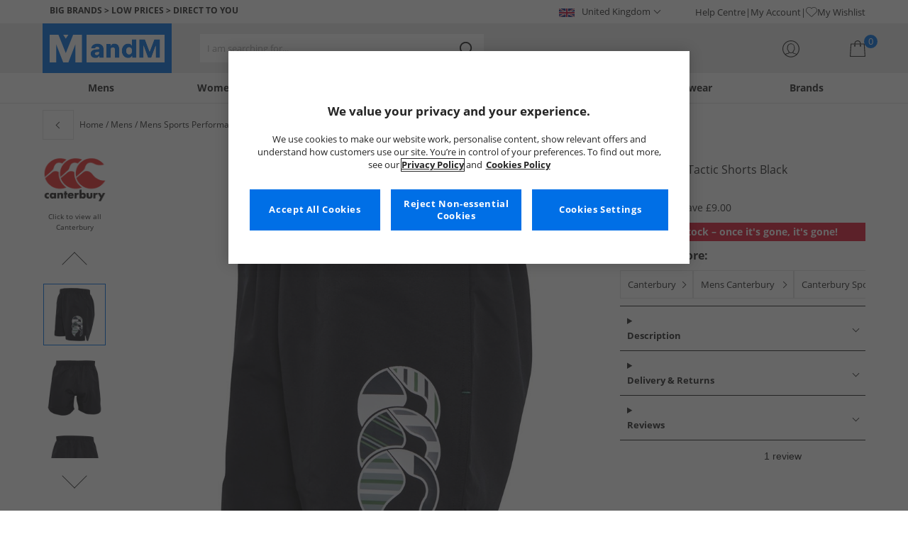

--- FILE ---
content_type: application/javascript
request_url: https://www.mandmdirect.com/assets/components/recommendations/workers/recsWorker.js
body_size: 781
content:
// @ts-check

/**
 * Product recommendation Object
 * @typedef {Object} Product
 * @property {string|null} url - Product URL
 * @property {string|null} product_name - Product Name
 * @property {string|null} brand - Product Brand
 * @property {string|null} cleansedname - Product Cleansed Name
 * @property {number|null} price - Product Price
 * @property {number|null} saving - Product Saving
 * @property {number|null} rrp - Product RRP
 * @property {number|string} previousprice - Product Previous Price
 * @property {string|null} image_url - Product Image URL
 * @property {string|null} sku - Product SKU
 */

/**
 * Parcel to send to main thread
 * @typedef {Object} Parcel
 * @property {Product[]} processedRecs - Array of recommended products
 * @property {string} position - Position were these recs go
 * @property {string} strategy - Strategy used to get these recs
 * @property {string} provider - Provider used to get these recs
 */

onmessage = async (message) => {
    try {
        const [dataJson, position] = message.data;
        const cleanDataJson = dataJson.replace(/&quot;/g, '"');
        const parsedCleanData = JSON.parse(cleanDataJson);
        const { recs, strategy, provider } = parsedCleanData;

        /**
         * Array of recommended products
         * @type {Object} processedRecs
         */
        const processedRecs = { bestsellers: [], underfifteen: [], mensbestsellers: [], smm: [], smmBrand: [] };

        recs.forEach((rec) => {
            /**
             * @type {Product} product
             */
            const product = {
                url: typeof rec.url === "string" ? new URL(rec.url).pathname : null,
                product_name: typeof rec.title === "string" ? rec.title : null,
                brand: typeof rec.brand === "string" ? rec.brand : null,
                cleansedname: typeof rec.cleansedname === "string" ? rec.cleansedname : rec.title.replace(rec.brand, ""),
                price: typeof rec.price === "number" ? rec.price : null,
                saving: typeof rec.saving === "number" ? rec.saving : null,
                rrp: typeof rec.price === "number" && typeof rec.saving === "number" ? (rec.saving + rec.price).toFixed(2) : "",
                previousprice: typeof rec.previousprice === "number" ? rec.previousprice : "",
                image_url: typeof rec.image === "string" && rec.image.length > 0 ? rec.image.replace("cloudzoom", "thumb") : null,
                sku: typeof rec.item_id === "string" && rec.item_id.length > 0 ? rec.item_id : null,
            };

            if (product.url && product.product_name && product.brand && product.cleansedname && product.price && product.image_url && product.sku) {
                if (position === "mensLandingRecs") {
                    processedRecs["mensbestsellers"].push(product);
                } else if (position === "homepageRecs" || position === "failedsearchRecs" || position === "plpfooterRecs" || position === "viewbasketRecs") {
                    processedRecs["bestsellers"].push(product);
                } else if (position === "pdpfooterRecs" || position === "pdpaddtobasketRecs") {
                    processedRecs["smm"].push(product);
                } else if (position === "pdpfooterRecs2") {
                    processedRecs["smmBrand"].push(product);
                } else {
                    processedRecs["underfifteen"].push(product);
                }
            }
        });

        /**
         * @type {Parcel} parcel
         */
        const parcel = { processedRecs, position, strategy, provider };
        postMessage(parcel);
    } catch (e) {
        console.error(e.message);
    }
};
